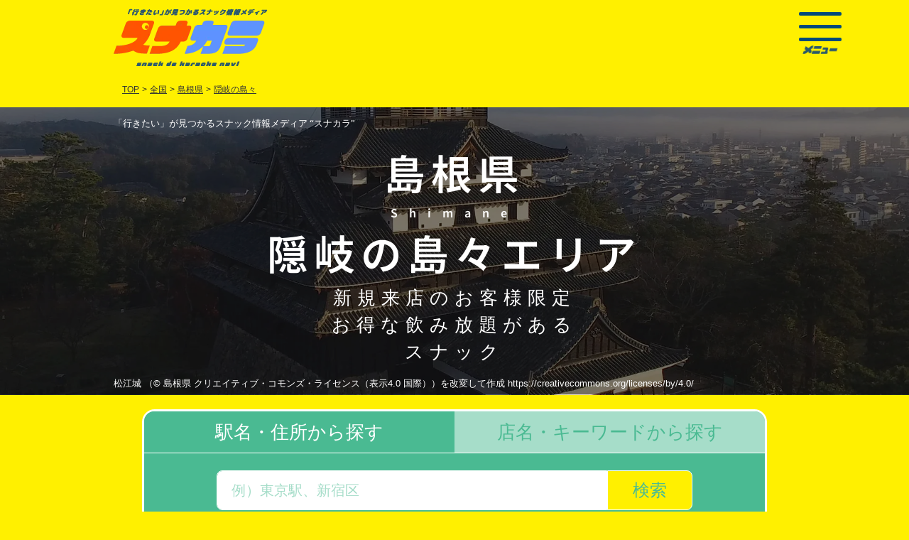

--- FILE ---
content_type: text/html; charset=UTF-8
request_url: https://www.snakaranavi.net/list.php?aid=3105
body_size: 8292
content:
<!DOCTYPE html>
<html lang="ja">
<head>
	<meta charset="UTF-8" />
	<meta http-equiv="x-dns-prefetch-control" content="on">
	<link rel="preload" href="./2023/img/pref/Shimane-min.webp" as="image" />
	<link rel="preload" href="./2023/img/2023logo.webp" as="image" />
	<link rel="preload" href="./2023/img/link_menu.webp" as="image" />
	<link rel="preconnect dns-prefetch" href="https://www.google-analytics.com">
	<link rel="preconnect dns-prefetch" href="https://www.googletagmanager.com">
	<link rel="preload" href="./2023/css/reset.css" as="style">
	<link rel="preload" href="./2023/css/bs520_list240701.css?" as="style">
	<link rel="preload" href="./2023/css/style240701.css?" as="style">
	<link rel="preload" href="./2023/css/search240614.css?" as="style">
	<link rel="stylesheet" type="text/css" href="./2023/css/reset.css" />
	<link rel="stylesheet" type="text/css" href="./2023/css/bs520_list240701.css?">
	<link rel="stylesheet" type="text/css" href="./2023/css/style240701.css?" />
<style>
@media (max-width: 749px){
#tittle_box {
	background: url(./2023/img/pref/Shimane-min.webp) no-repeat center center;
}}
@media (min-width: 750px){
#tittle_box {
	background: url(./2023/img/pref/Shimane.webp) no-repeat center center;
}}
#tittle_box {
	background-size: cover;
/*	min-height:315px;*/
	width: 100%;
}
</style>
	<link rel="stylesheet" type="text/css" href="./2023/css/list240701.css?" />
	<link rel="stylesheet" type="text/css" href="./2023/css/search240614.css?" />
	<meta name="viewport" content="maximum-scale=5, user-scalable=yes, width=device-width">
	<title>隠岐の島々のおすすめスナック！【飲み放題あり】｜スナカラ -スナック情報メディア-</title>
	<meta name="description" content="隠岐の島々エリアの新規来店のお客様にお得な飲み放題サービスがあるおすすめスナックはこちら！スナックデビューしたいスナック初心者さんやスナック女子も入りやすいお店がたくさん！二次会や二軒目にも是非！">
	<meta name="keywords" content="スナック,スナック女子,すなっく,sunakku,snack,すなっくじょし,sunakkujosi,スナ女,すなじょ,sunajo,すなか ら,sunakara,snakara,スナック,スナックdeカラオケnavi,すなっくでからおけなび,snakkudekaraokenabi,スナカラnavi,スナカラナビ,すなからなび,ス活,すかつ,sukatu,スナカラ,カラオケ,karaoke,からおけ,唐桶,砂から,カラオケ,隠岐の島々,島根県,隠岐の島々">
	<link rel="canonical" href="https://www.snakaranavi.net/list.php?aid=3105">
	<link rel="shortcut icon" href="./2023/img/favicon.ico">
</head>
<body id="list">
<div id="wrapper">
<div id="header_box" class="d-flex justify-content-between pt-sm-2 pb-sm-2 pt-1 pb-2 contents">
	<div class="pt-2">
		<a href="../"><img decoding="async" src="https://www.snakaranavi.net/2023/img/2023logo.webp" alt="「行きたい」が見つかるスナック情報メディア “スナカラ”SnackDeKaraokeNavi" class="img-fluid toprogo" width="217" height="81" /></a>
	</div>
<div id="header_menu_box" class="p-sm-1">
    <div class="hamburger-menu">
        <input type="checkbox" id="menu-btn-check">
        <label for="menu-btn-check" class="menu-btn">
		<span></span>
		<div><img decoding="async" src="https://www.snakaranavi.net/2023/img/link_menu.webp" alt="メニュー" class="img-fluid" width="50" height="11" /></div></label>
	<div class="menu-content contents d-sm-flex">
	<div class="d-flex flex-column align-items-sm-center p-3">
	<div class="m-2">
		<a href="../"><img decoding="async" src="https://www.snakaranavi.net/2023/img/footer_logo.webp" alt="「行きたい」が見つかるスナック情報メディア “スナカラ”SnackDeKaraokeNavi" id="menu-logo" class="img-fluid" width="216" height="82" loading="lazy" /></a>
	</div>
	<ul>
		<li class="p-1"><a href="../new_reg.php?last_sno="><img src="https://www.snakaranavi.net/2023/img/btn_login.webp" alt="ログイン" class="img-fluid" width="115" height="36" loading="lazy" /></a></li>
		<li class="p-1"><a href="../email.php"><img src="https://www.snakaranavi.net/2023/img/link_new_reg.webp" alt="新規登録（無料）" class="img-fluid" width="110" height="16" loading="lazy" /></a></li>
	</ul>
	</div>
	<ul class="m-sm-5 float-end font_min">
	<li class="ms-3 my-1 text-white">お店を探す
		<ul class="mx-3">
			<li class="my-1"><a href="../gps_map.php">現在地で探す</a></li>
			<li class="my-1"><a href="../list.php">エリアで探す</a></li>
			<li class="my-1"><a rel="leanModal" href="#keyword_search_box">キーワードで探す</a></li>
		</ul>
	</li>
	<li class="ms-3 my-1"><a href="../infomation.php">スナカラとは?</a></li>
	<li class="ms-3 my-1"><a href="../blog/?cat=789">スナックトピックス</a></li>
	<li class="ms-3 my-1"><a href="../plan/">掲載希望の方はこちら</a></li>
	<li class="my-3">
		<ul class="">
			<li class="ms-3 my-1"><a href="../campaign_past.php">過去のキャンペーン</a></li>
			<li class="ms-3 my-1"><a href="../about_us.php">運営組織</a></li>
			<li class="ms-3 my-1"><a href="../privacy.php">プライバシーポリシー</a></li>
			<li class="ms-3 my-1"><a href="../form.php">お問い合わせ</a></li>
			<li class="ms-3 my-1"><a href="https://twitter.com/snakara_navi"><img src="https://www.snakaranavi.net/2023/img/icon_menu_twitter.webp" alt="ツイッター" class="img-fluid" width="38" height="38" loading="lazy"/></a> <a href="https://www.instagram.com/snakara_navi/" ><img src="https://www.snakaranavi.net/2023/img/icon_menu_instagram.webp" alt="インスタグラム" class="img-fluid" width="38" height="38" loading="lazy"/></a></li>
	<li class="ms-3 my-0"><a href='https://play.google.com/store/apps/details?id=net.snakaranavi.app&pli=1&pcampaignid=pcampaignidMKT-Other-global-all-co-prtnr-py-PartBadge-Mar2515-1' target="_blank"><img alt='Google Play で手に入れよう' src='https://play.google.com/intl/ja/badges/static/images/badges/ja_badge_web_generic.png' style="width:135px;" width="135" height="52" loading="lazy"/></a>
	</li>
	<li class="ms-3 my-0">
	<a href="https://apps.apple.com/jp/app/%E3%82%B9%E3%83%8A%E3%82%AB%E3%83%A9-%E3%82%B9%E3%83%8A%E3%83%83%E3%82%AF%E6%A4%9C%E7%B4%A2%E3%82%A2%E3%83%97%E3%83%AA/id6450910794?itsct=apps_box_badge&amp;itscg=30200" style="display: inline-block; overflow: hidden; border-radius: 8px; width: 150px;" target="_blank"><img src="https://tools.applemediaservices.com/api/badges/download-on-the-app-store/black/ja-jp?size=250x83&amp;releaseDate=1689638400" alt="Download on the App Store" style="border-radius: 8px; width: 135px;" width="135" height="50" loading="lazy"/></a>
	</li>
		</ul>
	</li>
	</ul>
	</div><!--/.contents.menu-content-->
    </div><!--/.hamburger-menu-->
</div><!-----------------------/ #header_menu_box ----------------------->
</div><!-----------------------/ #header_box -----------------------><div class="pankuzu_box font_got">
<ul class="pankuzu d-flex flex-wrap" vocab="https://schema.org/" typeof="BreadcrumbList">
	<li class="" property="itemListElement" typeof="ListItem">
		<a href="." property="item" typeof="WebPage"><span property="name">TOP</span></a>
      <meta property="position" content="1" chk="16" /></li>
	<li class="">></li>
	<li class=""><a href="./list.php">全国</a></li>
	<li class="">></li>
	<li class="" property="itemListElement" typeof="ListItem">
	<a href="./list.php?pref=%E5%B3%B6%E6%A0%B9%E7%9C%8C" property="item" typeof="WebPage">
	<span property="name">島根県</span></a>
	<meta property="position" content="2" chk="62" /></li>
	<li class="">></li>
	<li class="" property="itemListElement" typeof="ListItem">
	<a href="./list.php?aid=3105" property="item" typeof="WebPage">
	<span property="name">隠岐の島々</span></a>
      <meta property="position" content="3" chk="117" /></li>
</ul>
</div> <!-- /#pankuzu_box -->
<div id="tittle_box" class="text-white">
<div class="filter">
<div class="contents">
	<h1 class="font_min">「行きたい」が見つかるスナック情報メディア “スナカラ”</h1>
	<h2 class="text-center">
		島根県	</h2>
	<div class="text-center sub_name">
		Shimane	</div>
	<h2 class="text-center">
		<span class="nowrap">隠岐の島々</span><span class="nowrap">エリア</span>
	</h2>
	<div class="text-center sub_tittle font_got">
		新規来店のお客様限定<br>お得な飲み放題がある<br>スナック
	</div>
	<div class="licenses font_got">
		松江城 （© 島根県 クリエイティブ・コモンズ・ライセンス（表示4.0 国際））を改変して作成 https://creativecommons.org/licenses/by/4.0/	</div>
</div><!-----------------------/ .contents ----------------------->
</div><!-----------------------/ .filter ----------------------->
</div><!-----------------------/ #tittle_box ----------------------->
<div class="contents_box">
<div class="tab-wrap-box">
	<div class="tab-wrap">
		<input id="TAB-011" type="radio" name="TAB1" class="tab-switch" checked="checked" /><label class="tab-label" for="TAB-011">駅名・住所から探す</label>
		<div class="tab-content">
<form method="get" name="search_form1" action="list.php" rel="nofollow">
			<input type="text" id="keyword1" name="key1" class="form-control font_got" value="" placeholder="例）東京駅、新宿区" required="required" onfocus="view();"><button type="submit" class="btn btn-search" aria-label="検索">検索</button>
	<input type="hidden" name="aid" value="3105" >
</form>
<div class="tab_comment font_shippori">※住所で検索する際は、都道府県を除いた<br class="spbr">市区町村以下のワードで検索ください。<br>
例：×「東京都新宿区歌舞伎町」<br class="spbr"><span class="tab_ex">○「新宿区歌舞伎町」</span></div>
		</div>
		<input id="TAB-021" type="radio" name="TAB1" class="tab-switch" /><label class="tab-label" for="TAB-021">店名・キーワードから探す</label>
		<div class="tab-content">
<form method="get" name="search_form2" action="list.php" rel="nofollow">
			<input type="text" id="keyword2" name="key2" class="form-control font_got" value="" placeholder="例）スナック〇〇" required="required"><button type="submit"  class="btn btn-search" aria-label="検索">検索</button>
	<input type="hidden" name="aid" value="3105" >
</form>
		</div>
	</div>
</div><!-- .tab-wrap-box -->
</div><!-- .contents_box -->
	<script type="text/javascript" src="https://www.snakaranavi.net/js/base.js" defer></script>	<script src="./js/ls.unveilhooks.min.js"></script>
	<script src="./js/lazysizes.min.js"></script>
	<script type="text/javascript" src="./js/jquery-2.1.1.min.js" charset="utf-8"></script>
<div class="contents option_box font_wanpaku">
<div class="pankuzu_box font_got">
<ul class="pankuzu d-flex flex-wrap" vocab="https://schema.org/" typeof="BreadcrumbList">
	<li class="" property="itemListElement" typeof="ListItem">
		<a href="." property="item" typeof="WebPage"><span property="name">TOP</span></a>
      <meta property="position" content="1" chk="16" /></li>
	<li class="">></li>
	<li class=""><a href="./list.php">全国</a></li>
	<li class="">></li>
	<li class="" property="itemListElement" typeof="ListItem">
	<a href="./list.php?pref=%E5%B3%B6%E6%A0%B9%E7%9C%8C" property="item" typeof="WebPage">
	<span property="name">島根県</span></a>
	<meta property="position" content="2" chk="62" /></li>
	<li class="">></li>
	<li class="" property="itemListElement" typeof="ListItem">
	<a href="./list.php?aid=3105" property="item" typeof="WebPage">
	<span property="name">隠岐の島々</span></a>
      <meta property="position" content="3" chk="117" /></li>
</ul>
</div> <!-- /#pankuzu_box -->
<div id="TAB-00"></div>
<div class="tab-wrap-box2">
	<div class="tab-wrap2">
		<input id="TAB-03" type="checkbox" name="TAB" class="tab-switch2 check " /><label class="tab-label2 font_got" for="TAB-03">エリア/サービスで絞り込む<span class="kuromaru">＋</span></label>
		<div class="tab-content2">
			<form method="get" name="option_form" action="list.php" rel="nofollow">
			<div class="font_wanpaku ">
				<div class="op_tittle font_min">
					ご希望のエリア/サービス内容を選択ください。
				</div>
				<div id="search_area_list" class="op_tittle">
					<input id="ac1" class="op_tittle_check" type="checkbox" >
					<label for="ac1" class="ac_switch">エリア</label>
<ul id="area_box3" class="op_area font_got">
	<li id="area_address0" class="f"><a href="./list.php?bid=310501">隠岐島</a></li>
</ul>
				</div><!-- /#search_area_list --><!-- /.op_tittle -->
	<input type="hidden" name="aid" value="3105" >
			<div id="service_list" class="">
				<div class="op_tittle">
					<input id="ac2" class="op_tittle_check" type="checkbox" >
					<label for="ac2" class="ac_switch">飲み放題時間</label>
				<div class="op_time font_got">
					<select name="time1" class="time select select-wrapper">
						<option value="">下限なし</option>
						<option value="30">30分</option>
						<option value="60">60分</option>
						<option value="90">90分</option>
						<option value="120">120分</option>
						<option value="180">180分</option>
					</select>
					〜
					<select name="time2" class="time select select-wrapper">
						<option value="">上限なし</option>
						<option value="30">30分</option>
						<option value="60">60分</option>
						<option value="90">90分</option>
						<option value="120">120分</option>
						<option value="180">180分</option>
					</select>
				</div><!-- /.op_time -->
				</div><!-- /.op_tittle -->
				<div class="op_tittle">
					<input id="ac3" class="op_tittle_check" type="checkbox" >
					<label for="ac3" class="ac_switch">飲み放題内容</label>
				<div class="op_service font_got">
					<span class="checkbox">
					<input type="checkbox" name="ar_service[]" value="日本酒" id="ar_service00" class="service"  />
					<label for="ar_service00" class="checkbox_tittle">日本酒</label>
					</span>
					<span class="checkbox">
					<input type="checkbox" name="ar_service[]" value="ビール" id="ar_service01" class="service"  />
					<label for="ar_service01" class="checkbox_tittle">ビール</label>
					</span>
					<span class="checkbox">
					<input type="checkbox" name="ar_service[]" value="焼酎" id="ar_service02" class="service"  />
					<label for="ar_service02" class="checkbox_tittle">焼酎</label>
					</span>
					<span class="checkbox">
					<input type="checkbox" name="ar_service[]" value="ウイスキー" id="ar_service03" class="service"  />
					<label for="ar_service03" class="checkbox_tittle">ウイスキー</label>
					</span>
					<span class="checkbox">
					<input type="checkbox" name="ar_service[]" value="ワイン" id="ar_service04" class="service"  />
					<label for="ar_service04" class="checkbox_tittle">ワイン</label>
					</span>
					<span class="checkbox">
					<input type="checkbox" name="ar_service[]" value="ハイボール" id="ar_service05" class="service"  />
					<label for="ar_service05" class="checkbox_tittle">ハイボール</label>
					</span>
					<span class="checkbox">
					<input type="checkbox" name="ar_service[]" value="泡盛" id="ar_service06" class="service"  />
					<label for="ar_service06" class="checkbox_tittle">泡盛</label>
					</span>
				</div><!-- /.op_service -->
				</div><!-- /.op_tittle -->
				<div class="op_tittle">
					<input id="ac4" class="op_tittle_check" type="checkbox" >
					<label for="ac4" class="ac_switch">タグ</label>
				<div class="op_tag font_got">
					<span class="checkbox">
					<input type="checkbox" name="ar_tag[]" value="団体利用可" id="ar_tag00" class="service"  />
					<label for="ar_tag00" class="checkbox_tittle">団体利用可</label>
					</span>
					<span class="checkbox">
					<input type="checkbox" name="ar_tag[]" value="貸切可" id="ar_tag01" class="service"  />
					<label for="ar_tag01" class="checkbox_tittle">貸切可</label>
					</span>
					<span class="checkbox">
					<input type="checkbox" name="ar_tag[]" value="女性歓迎" id="ar_tag02" class="service"  />
					<label for="ar_tag02" class="checkbox_tittle">女性歓迎</label>
					</span>
					<span class="checkbox">
					<input type="checkbox" name="ar_tag[]" value="スナック初心者歓迎" id="ar_tag03" class="service"  />
					<label for="ar_tag03" class="checkbox_tittle">スナック初心者歓迎</label>
					</span>
					<span class="checkbox">
					<input type="checkbox" name="ar_tag[]" value="インバウンド歓迎" id="ar_tag04" class="service"  />
					<label for="ar_tag04" class="checkbox_tittle">インバウンド歓迎</label>
					</span>
					<span class="checkbox">
					<input type="checkbox" name="ar_tag[]" value="喫煙OK" id="ar_tag05" class="service"  />
					<label for="ar_tag05" class="checkbox_tittle">喫煙OK</label>
					</span>
					<span class="checkbox">
					<input type="checkbox" name="ar_tag[]" value="クレジットカード可" id="ar_tag06" class="service"  />
					<label for="ar_tag06" class="checkbox_tittle">クレジットカード可</label>
					</span>
					<span class="checkbox">
					<input type="checkbox" name="ar_tag[]" value="電子マネー可" id="ar_tag07" class="service"  />
					<label for="ar_tag07" class="checkbox_tittle">電子マネー可</label>
					</span>
					<span class="checkbox">
					<input type="checkbox" name="ar_tag[]" value="QRコード決済可" id="ar_tag08" class="service"  />
					<label for="ar_tag08" class="checkbox_tittle">QRコード決済可</label>
					</span>
					<span class="checkbox">
					<input type="checkbox" name="ar_tag[]" value="料理自慢のお店" id="ar_tag09" class="service"  />
					<label for="ar_tag09" class="checkbox_tittle">料理自慢のお店</label>
					</span>
					<span class="checkbox">
					<input type="checkbox" name="ar_tag[]" value="おひとり様歓迎" id="ar_tag10" class="service"  />
					<label for="ar_tag10" class="checkbox_tittle">おひとり様歓迎</label>
					</span>
					<span class="checkbox">
					<input type="checkbox" name="ar_tag[]" value="ドリンク種類豊富" id="ar_tag11" class="service"  />
					<label for="ar_tag11" class="checkbox_tittle">ドリンク種類豊富</label>
					</span>
					<span class="checkbox">
					<input type="checkbox" name="ar_tag[]" value="カウンター席のみ" id="ar_tag12" class="service"  />
					<label for="ar_tag12" class="checkbox_tittle">カウンター席のみ</label>
					</span>
					<span class="checkbox">
					<input type="checkbox" name="ar_tag[]" value="ボックス席あり" id="ar_tag13" class="service"  />
					<label for="ar_tag13" class="checkbox_tittle">ボックス席あり</label>
					</span>
					<span class="checkbox">
					<input type="checkbox" name="ar_tag[]" value="ノンアルコールあり" id="ar_tag14" class="service"  />
					<label for="ar_tag14" class="checkbox_tittle">ノンアルコールあり</label>
					</span>
				</div><!-- /.op_tag -->
				</div><!-- /.op_tittle -->
			</div><!-- /#service_list -->
			<div id="" class="clear d-flex flex-row-reverse justify-content-evenly">
			<div id="actions3" class="clear text-center">
				<button type="button" class="j_reset_all" aria-label="クリア">クリア</button>
			</div>
			<div id="actions3" class="clear text-center">
				<button type="submit" class="btn btn-choice" onClick="checkZoom(); return ture;" aria-label="検索">検&nbsp;&nbsp;索</button>
			</div>
			</div>
			</div><!-- /.font_got -->
</form>
		</div><!-- /.tab-content2 -->
<script type="text/javascript">
//完全リセット
	$('.j_reset_all').on('click', function(){
	$('.time').find('option:selected').prop('selected', false);
	$('.input_text_name').val('');
	$('.service').prop('checked', false);
});
</script>
		<input id="TAB-04" type="checkbox" name="TAB" class="tab-switch2 check " /><label class="tab-label2 font_got" for="TAB-04">並び替え</label>
		<div class="tab-content2 font_got ">
<form name="sort_form" method="GET" action="list.php" target="_self" rel="nofollow">
	<input type="hidden" name="aid" value="3105" >
			<ul>
			<li>
				<span class="checkbox">
					<input type="radio" name="sort" value="1" id="sort01" class="service" checked onchange="SubmitSortForm(this);" />
					<label for="sort01" class="checkbox_tittle">オススメ順</label>
				</span>
			</li>
			<li>
				<span class="checkbox">
					<input type="radio" name="sort" value="2" id="sort02" class="service"  onchange="SubmitSortForm(this);" />
					<label for="sort02" class="checkbox_tittle">新着順</label>
				</span>
			</li>
			</ul>
		</div><!-- /.tab-content2 -->
	</div>
</div><!-- /.tab-wrap-box2 -->
</FORM>
<script type="text/javascript">
function SubmitSortForm(){
	document.sort_form.submit()
}
</script>
<script type="text/javascript">
$(function(){
	$('.check').on('click', function() {
		if ($(this).prop('checked')){
			$('.check').prop('checked', false);
			$(this).prop('checked', true);
	  }
	});
});
</script>
</div><!-- .contents_box -->
<div id="contents" class="clearfix contents">
	<div class="list_result font_min my-3">
		島根県隠岐の島々エリアにあるお得な飲み放題サービスを提供するお店が見つかりました。 地図表示でご覧いただく事もできます。
	</div>
	<div id="btn_map_link" class="clear map_link_box ">
		<a href="./area_map.php?aid=3105" class="clear map_link d-flex align-items-center"><div><img src="./2023/img/icon_pin_map.webp" alt="ピンマーク" id="icon_pin_map" class="img-fluid" style="width:37px;height:45px;" loading="lazy" /></div><div>地図で表示</div></a>
	</div><!-- /#btn_map_link -->
 

<ul id="page-1" class="selection">



<li class="shop_list clear">
<a href="./shop.php?sno=10371" target="_blank">
<ul id="shopid10371" class="shop_box 0">
	<li id="" class="w-100">
<ul class="d-flex font_shippori ">
	<li id="" class="shop_photo">
		<picture>
		<source srcset="https://www.snakaranavi.net/shop/img/list/sp/10371-1521812388.webp" media="(max-width:750px)" width="100" height="100">
		<img loading="lazy" width="300" height="300" src="https://www.snakaranavi.net/shop/img/list/10371-1521812388.webp" alt="隠岐郡隠岐の島町のスナック 檸檬樹の写真" class="shop_photo_data">
		</picture>
		<div class="sns_icon d-flex flex-wrap p-1 ">
			<span aria-label="youtube" class="shareList6__link icon-youtube py-1" data-show-count="false" ></span>
			<span aria-label="instagram" class="shareList6__link icon-instagram py-1" data-show-count="false" ></span>
			<span aria-label="facebook" class="shareList6__link icon-facebook py-1" data-show-count="false" ></span>
			<span aria-label="エックス" class="shareList6__link icon-x py-1" data-show-count="false" ></span>
			<span aria-label="tiktok" class="shareList6__link icon-tiktok py-1" data-show-count="false" ></span>
		</div>

	</li>
	<li id="" class="shop_data">
		<ul id="shop_data_box0" >
			<li class="shop_name_kana "><p></p></li>
			<li class="shop_name noto-sans-jp-700"><p>檸檬樹</p></li>
			<li class="shop_address ">島根県隠岐郡隠岐の島町西町八尾３６　</li>
			<li class="shop_station_name_list "></li>
			<li class="d-md-flex"><div class="shop_open ">営業時間：19：00:〜00：00:</div>
			<div class="shop_holi ms-md-3">定休日：火曜</div></li>
			<li class="shop_coupon d-flex align-items-center justify-content-center"><div class="shop_coupon_tittle">新規来店の<br>お客様限定</div><div class="font_wanpaku service_time">60分飲み放題<br>3,000円<span class="f18">(税込)</span></li>
			<li class="shop_service ">飲み放題内容：日本酒、焼酎、ウイスキー、ハイボール</li>
		</ul>
	</li>
</ul>
	</li>
		<li class="shop_tag_box "></li>
</ul>
</a>
</li>

<li class="shop_list clear">
<a href="./shop.php?sno=10372" target="_blank">
<ul id="shopid10372" class="shop_box 1">
	<li id="" class="w-100">
<ul class="d-flex font_shippori ">
	<li id="" class="shop_photo">
		<picture>
		<source srcset="https://www.snakaranavi.net/shop/img/list/sp/10372-1521812709.webp" media="(max-width:750px)" width="100" height="100">
		<img loading="lazy" width="300" height="300" src="https://www.snakaranavi.net/shop/img/list/10372-1521812709.webp" alt="隠岐郡隠岐の島町のスナック スナックｔａｋｅの写真" class="shop_photo_data">
		</picture>
		<div class="sns_icon d-flex flex-wrap p-1 ">
			<span aria-label="youtube" class="shareList6__link icon-youtube py-1" data-show-count="false" ></span>
			<span aria-label="instagram" class="shareList6__link icon-instagram py-1" data-show-count="false" ></span>
			<span aria-label="facebook" class="shareList6__link icon-facebook py-1" data-show-count="false" ></span>
			<span aria-label="エックス" class="shareList6__link icon-x py-1" data-show-count="false" ></span>
			<span aria-label="tiktok" class="shareList6__link icon-tiktok py-1" data-show-count="false" ></span>
		</div>

	</li>
	<li id="" class="shop_data">
		<ul id="shop_data_box1" >
			<li class="shop_name_kana "><p></p></li>
			<li class="shop_name noto-sans-jp-700"><p>スナックｔａｋｅ</p></li>
			<li class="shop_address ">島根県隠岐郡隠岐の島町西町八尾１－５２－１　</li>
			<li class="shop_station_name_list "></li>
			<li class="d-md-flex"><div class="shop_open ">営業時間：19：00〜00：00</div>
			<div class="shop_holi ms-md-3">定休日：なし</div></li>
			<li class="shop_coupon d-flex align-items-center justify-content-center"><div class="shop_coupon_tittle">新規来店の<br>お客様限定</div><div class="font_wanpaku service_time">90分飲み放題<br>3,000円<span class="f18">(税込)</span></li>
			<li class="shop_service ">飲み放題内容：焼酎</li>
		</ul>
	</li>
</ul>
	</li>
		<li class="shop_tag_box "></li>
</ul>
</a>
</li>

<li class="shop_list clear">
<a href="./shop.php?sno=11893" target="_blank">
<ul id="shopid11893" class="shop_box 2">
	<li id="" class="w-100">
<ul class="d-flex font_shippori ">
	<li id="" class="shop_photo">
		<picture>
		<source srcset="https://www.snakaranavi.net/2023/img/noimage.webp" media="(max-width:750px)" width="100" height="100">
		<img loading="lazy" width="300" height="300" src="https://www.snakaranavi.net/2023/img/noimage.webp" alt="隠岐郡隠岐の島町のスナック スナック　澪の写真" class="shop_photo_data">
		</picture>
		<div class="sns_icon d-flex flex-wrap p-1 ">
			<span aria-label="youtube" class="shareList6__link icon-youtube py-1" data-show-count="false" ></span>
			<span aria-label="instagram" class="shareList6__link icon-instagram py-1" data-show-count="false" ></span>
			<span aria-label="facebook" class="shareList6__link icon-facebook py-1" data-show-count="false" ></span>
			<span aria-label="エックス" class="shareList6__link icon-x py-1" data-show-count="false" ></span>
			<span aria-label="tiktok" class="shareList6__link icon-tiktok py-1" data-show-count="false" ></span>
		</div>

	</li>
	<li id="" class="shop_data">
		<ul id="shop_data_box2" >
			<li class="shop_name_kana "><p></p></li>
			<li class="shop_name noto-sans-jp-700"><p>スナック　澪</p></li>
			<li class="shop_address ">島根県隠岐郡隠岐の島町中町目貫の４　</li>
			<li class="shop_station_name_list "></li>
			<li class="d-md-flex"><div class="shop_open ">営業時間：16：00〜00：00</div>
			<div class="shop_holi ms-md-3">定休日：なし</div></li>
			<li class="shop_coupon d-flex align-items-center justify-content-center"><div class="shop_coupon_tittle">新規来店の<br>お客様限定</div><div class="font_wanpaku service_time">60分飲み放題<br>3,000円<span class="f18">(税込)</span></li>
			<li class="shop_service ">飲み放題内容：焼酎、ウイスキー、ワイン、ハイボール</li>
		</ul>
	</li>
</ul>
	</li>
		<li class="shop_tag_box "></li>
</ul>
</a>
</li>
</ul>
<p id="back-top" class="clear" style="display: block;">
	<a href="#top"><span></span></a>
</p>
</div><!-- # contents -->
	<link rel="stylesheet" type="text/css" media="screen" href="./2023/css/slider.css" media="print" onload="this.media='all'"/>
<script type="text/javascript" defer>
$(function() {
	$('.slider').slick({
		centerMode: true,
		centerPadding: '10%',
		autoplay: true,
		autoplaySpeed: 2500,
		speed: 800,
		arrows: false,
respondTo: 'window',
  // レスポンシブ設定
  responsive: [
		{
		breakpoint: 1024,		// 600〜1023px
		settings: {
				slidesToShow: 3,
				slidesToScroll: 3,
				infinite: true,
				dots: false
		}
		},
		{
		breakpoint: 750,		// 480〜599px
		settings: {
			slidesToShow: 2,
			slidesToScroll: 2
		}
		},
		{
		breakpoint: 480,		// 〜479px
		settings: {
			slidesToShow: 1,
			slidesToScroll: 1
		}
		}
  ],		infinite: true,
			dots:false,
			slidesToShow: 3,
			slidesToScroll: 1
		});
});
</script>
<div id="slide_space" class="clearfix" style="display:none;">
<h2 id="slide_space_tittle" class="font_shippori">
おすすめスナック</h2>
	<div id="mainSlide" class="slider">
	</div>
</div><!-- /#slide_space -->
<script>
	document.getElementById("slide_space").style.display ="block";
</script><div id="footer_box" class="text-white lazyload">
<div class="contents">
	<div class="my-3">
		<a href="../"><img src="https://www.snakaranavi.net/2023/img/footer_logo.webp" alt="お得なスナックが見つかるメディア「スナカラ」SnackDeKaraokeNavi" class="img-fluid" width="216" height="82" loading="lazy" /></a>
	</div>
	<div class="d-sm-flex justify-content-between">
	<ul class="my-5">
	<li class="my-1"><a href="../area_map.php?pref=北海道">北海道</a></li>
	<li class="my-1"><a href="../area_map.php?pref=青森県">青森県</a> / <a href="../area_map.php?pref=岩手県">岩手県</a> / <a href="../area_map.php?pref=宮城県">宮城県</a> / <a href="../area_map.php?pref=秋田県">秋田県</a> / <a href="../area_map.php?pref=山形県">山形県</a> / <a href="../area_map.php?pref=福島県">福島県</a></li>
	<li class="my-1"><a href="../area_map.php?pref=新潟県">新潟県</a> / <a href="../area_map.php?pref=群馬県">群馬県</a> / <a href="../area_map.php?pref=山梨県">山梨県</a> / <a href="../area_map.php?pref=長野県">長野県</a></li>
	<li class="my-1"><a href="../area_map.php?pref=茨城県">茨城県</a> / <a href="../area_map.php?pref=栃木県">栃木県</a> / <a href="../area_map.php?pref=埼玉県">埼玉県</a> / <a href="../area_map.php?pref=千葉県">千葉県</a> / <a href="../area_map.php?pref=東京都">東京都</a> / <a href="../area_map.php?pref=神奈川県">神奈川県</a></li>
	<li class="my-1"><a href="../area_map.php?pref=富山県">富山県</a> / <a href="../area_map.php?pref=石川県">石川県</a> / <a href="../area_map.php?pref=福井県">福井県</a> / <a href="../area_map.php?pref=岐阜県">岐阜県</a> / <a href="../area_map.php?pref=静岡県">静岡県</a> / <a href="../area_map.php?pref=愛知県">愛知県</a> / <a href="../area_map.php?pref=三重県">三重県</a></li>
	<li class="my-1"><a href="../area_map.php?pref=滋賀県">滋賀県</a> / <a href="../area_map.php?pref=京都府">京都府</a> / <a href="../area_map.php?pref=奈良県">奈良県</a> / <a href="../area_map.php?pref=和歌山県">和歌山県</a> / <a href="../area_map.php?pref=大阪府">大阪府</a> / <a href="../area_map.php?pref=兵庫県">兵庫県</a></li>
	<li class="my-1"><a href="../area_map.php?pref=鳥取県">鳥取県</a> / <a href="../area_map.php?pref=島根県">島根県</a> / <a href="../area_map.php?pref=岡山県">岡山県</a> / <a href="../area_map.php?pref=広島県">広島県</a> / <a href="../area_map.php?pref=山口県">山口県</a></li>
	<li class="my-1"><a href="../area_map.php?pref=徳島県">徳島県</a> / <a href="../area_map.php?pref=香川県">香川県</a> / <a href="../area_map.php?pref=愛媛県">愛媛県</a> / <a href="../area_map.php?pref=高知県">高知県</a></li>
	<li class="my-1"><a href="../area_map.php?pref=福岡県">福岡県</a> / <a href="../area_map.php?pref=佐賀県">佐賀県</a> / <a href="../area_map.php?pref=長崎県">長崎県</a> / <a href="../area_map.php?pref=熊本県">熊本県</a> / <a href="../area_map.php?pref=大分県">大分県</a> / <a href="../area_map.php?pref=宮崎県">宮崎県</a> / <a href="../area_map.php?pref=鹿児島県">鹿児島県</a> / <a href="../area_map.php?pref=沖縄県">沖縄県</a></li>
	</ul>
	<ul class="my-5">
	<li class="my-1"><a href="../infomation.php">スナカラとは?</a></li>
	<li class="my-1"><a href="../plan/">掲載希望の方はこちら</a></li>
	<li class="my-1"><a href="../about_us.php">運営組織</a></li>
	<li class="my-1"><a href="../privacy.php">プライバシーポリシー</a></li>
	<li class="my-1"><a href="../form.php">お問い合わせ</a></li>
	<li class="my-2"><a href="https://twitter.com/snakara_navi" class="m-1"><img src="../2023/img/icon_twitter.webp" alt="ツイッター" class="img-fluid" width="38" height="38" loading="lazy" /></a>
	<a href="https://www.instagram.com/snakara_navi/" class="m-1" ><img src="../2023/img/icon_instagram.webp" alt="インスタグラム" class="img-fluid" width="38" height="38" loading="lazy" /></a></li>
	<li class="my-2"><a href='https://play.google.com/store/apps/details?id=net.snakaranavi.app&pli=1&pcampaignid=pcampaignidMKT-Other-global-all-co-prtnr-py-PartBadge-Mar2515-1' target="_blank"><img alt='Google Play で手に入れよう' src='https://play.google.com/intl/ja/badges/static/images/badges/ja_badge_web_generic.png' style="width:135px;" width="135" height="52" loading="lazy" /></a>
	</li>
	<li class="my-2">
	<a href="https://apps.apple.com/jp/app/%E3%82%B9%E3%83%8A%E3%82%AB%E3%83%A9-%E3%82%B9%E3%83%8A%E3%83%83%E3%82%AF%E6%A4%9C%E7%B4%A2%E3%82%A2%E3%83%97%E3%83%AA/id6450910794?itsct=apps_box_badge&amp;itscg=30200" style="display: inline-block; overflow: hidden; border-radius: 8px; width: 135px;" target="_blank"><img src="https://tools.applemediaservices.com/api/badges/download-on-the-app-store/black/ja-jp?size=250x83&amp;releaseDate=1689638400" alt="Download on the App Store" style="border-radius: 8px; width: 135px;" width="135" height="50" loading="lazy" /></a>
	</li>
	<li class="my-2">
	<a href="https://www.karanavi.net" style="display: inline-block; overflow: hidden; border-radius: 8px; width: 135px;" target="_blank"><img src="../img/banner_karanavi2505.png" alt="カラナビネット" style="border-radius: 8px; width: 135px;" width="135" height="50" loading="lazy" /></a>
	</li>
	</ul>
	</div>
	<div id="copyright_box" class="text-center py-3">
		Copyright © <a href="https://www.karaoke.or.jp" class="text-decoration-none">JKA</a> All Rights Reserved.無断転載禁止
	</div><!-----------------------/ #copyright_box ----------------------->
</div><!-----------------------/ .contents ----------------------->
</div><!-----------------------/ #footer_box ----------------------->
<div id="keyword_search_box" class="display_none">
<div class="contents_box">
<div class="tab-wrap-box">
	<div class="tab-wrap">
		<input id="TAB-010" type="radio" name="TAB0" class="tab-switch" checked="checked" /><label class="tab-label" for="TAB-010">駅名・住所から探す</label>
		<div class="tab-content">
<form method="get" name="search_form1" action="list.php" rel="nofollow">
			<input type="text" id="keyword1" name="key1" class="form-control font_got" value="" placeholder="例）東京駅、新宿区" required="required" onfocus="view();"><button type="submit" class="btn btn-search" aria-label="検索">検索</button>
	<input type="hidden" name="aid" value="3105" >
</form>
<div class="tab_comment font_shippori">※住所で検索する際は、都道府県を除いた<br class="spbr">市区町村以下のワードで検索ください。<br>
例：×「東京都新宿区歌舞伎町」<br class="spbr"><span class="tab_ex">○「新宿区歌舞伎町」</span></div>
		</div>
		<input id="TAB-020" type="radio" name="TAB0" class="tab-switch" /><label class="tab-label" for="TAB-020">店名・キーワードから探す</label>
		<div class="tab-content">
<form method="get" name="search_form2" action="list.php" rel="nofollow">
			<input type="text" id="keyword2" name="key2" class="form-control font_got" value="" placeholder="例）スナック〇〇" required="required"><button type="submit"  class="btn btn-search" aria-label="検索">検索</button>
	<input type="hidden" name="aid" value="3105" >
</form>
		</div>
	</div>
</div><!-- .tab-wrap-box -->
</div><!-- .contents_box -->
	<script type="text/javascript" src="https://www.snakaranavi.net/js/base.js" defer></script></div><!-----------------------/ #keyword_search_box -----------------------><script async src="https://s.yimg.jp/images/listing/tool/cv/ytag.js"></script>
<script>
window.yjDataLayer = window.yjDataLayer || [];
function ytag() { yjDataLayer.push(arguments); }
ytag({"type":"ycl_cookie", "config":{"ycl_use_non_cookie_storage":true}});
</script></div><!-----------------------/ #wrapper ----------------------->
</body>
	<link rel="stylesheet" type="text/css" href="./css/slick.css" />
	<script type="text/javascript" src="./2023/js/jquery.leanModal.min.js" defer></script>
	<script type="text/javascript" src="./2023/js/leanModal.js" defer></script>
	<script type="text/javascript" src="./2023/js/jquery.back-top.js" defer></script>
	<script type="text/javascript" src="./js/slick.min.js" defer></script>
	<script type="text/javascript" src="./js/analytics.js" defer></script>
	<script type="text/javascript" src="./js/pagespeedinsights.js" charset="utf-8" defer></script>
<script defer>
  (function(i,s,o,g,r,a,m){i['GoogleAnalyticsObject']=r;i[r]=i[r]||function(){
  (i[r].q=i[r].q||[]).push(arguments)},i[r].l=1*new Date();a=s.createElement(o),
  m=s.getElementsByTagName(o)[0];a.async=1;a.src=g;m.parentNode.insertBefore(a,m)
  })(window,document,'script','https://www.google-analytics.com/analytics.js','ga');

  ga('create', 'UA-102506260-1', 'auto');
  ga('send', 'pageview');

</script>

<!-- 2023.05.25追加 -->
<!-- Google tag (gtag.js) -->
<script defer src="https://www.googletagmanager.com/gtag/js?id=G-MDFKYHCNSW"></script>
<script defer>
  window.dataLayer = window.dataLayer || [];
  function gtag(){dataLayer.push(arguments);}
  gtag('js', new Date());

  gtag('config', 'G-MDFKYHCNSW');
</script>
</html>


--- FILE ---
content_type: text/css
request_url: https://www.snakaranavi.net/2023/css/search240614.css?
body_size: 2009
content:
#keyword_search_box {
    max-width: 100%;
    padding: 10px;
}
.pankuzu_option {
    display: flex;
    padding: 0 0 20px;
}
#contents .tab-wrap-box{
    margin: 0 auto 30px;
    text-align: center;
    font-size: 24px;
}
.tab-wrap-box {
    background: #4aba92;
    border: #fff solid;
    border-radius: 18px;
    box-sizing: border-box;
    margin: 20px auto 0;
    padding: 0px;
    width: 880px;
    max-width:100%;
}
.tab-wrap {
    display: flex;
    flex-wrap: wrap;
    margin: 0px auto;
    overflow: hidden;
    justify-content: space-around;
    width: 100%;
}
.tab-wrap2 {
    display: flex;
    flex-wrap: wrap;
    margin: 0px auto;
    justify-content: space-around;
    width: 90%;
}
#gps .tab-wrap2 {
    margin: 20px auto;
}
.tab-label {
    background: #a6ddc9;
    border-bottom: 1px solid #fff;
    border-radius: 0 14px 0 0;
    color: #4aba92;
    padding: 10px 0;
    order: -1;
/*    width: 416px;*/
    width: 50%;
}
.tab-label {
    font-family: "shippori-antique", sans-serif;
	display: swap;
	font-size: 1.6rem;
	text-align: center;
}
.tab-label2 {
    border-radius: 8px;
    border: #4aba92 solid;
    color: #4aba92;
    font-size: 24px;
    display: inline-block;
    letter-spacing: 10px;
    order: -1;
    padding: 10px 40px;
    text-align: center;
    width: 280px;

}
.tab-label2 {
    margin: 10px;
    max-width: 100%;
    width: auto;
}
.tab-label2 a{
}
.tab-wrap .tab-label:first-of-type {
    border-radius: 14px 0 0 0;
}
.tab-content {
    display: none;
    width: 100%;
}
.tab-content2 {
    background: #fff;
    border-radius: 18px;
    border: #fff solid;
    box-sizing: border-box;
    display: none;
    padding: 10px 40px;
    width: 100%;
}
/* アクティブなタブ */
.tab-switch:checked+.tab-label {
    background: #4aba92;
    color: White;
}
.tab-switch:checked+.tab-label+.tab-content {
    display: grid;
    justify-items: center;
    justify-content: normal;
    margin: 20px 0;
}
.tab-content form{
    display: inline-table;
    display: flex;
    width: 100%;
    justify-content: center;
    /* flex-shrink: 0; */
    padding: 0 5px;
    box-sizing: border-box;
    padding: 0 15px;
}
/* ラジオボタン非表示 */
.tab-switch {
    display: none;
}
/* アクティブなタブ */
.tab-switch2:checked+.tab-label2 {
    background: #4aba92;
    color: #fff;
}
.tab-switch2:checked+.tab-label2>.kuromaru {
    background: #fff;
    border: #fff solid;
    color: #4aba92;
}
.tab-switch2:checked+.tab-label2+.tab-content2 {
    display: grid;
    justify-items: center;
    justify-content: center;
    margin: 10px 0 0;
}
/* ラジオボタン非表示 */
.tab-switch2 {
    display: none;
}
.tab-label3 {
    background: #a6ddc9;
    border-bottom: 1px solid #fff;
    border-radius: 0 14px 0 0;
    color: #4aba92;
    padding: 10px 0px;
    order: -1;
    width: 50%;
}
.tab-wrap .tab-label3:first-of-type {
    border-radius: 14px 0 0 0;
}
.tab-content3 {
    display: none;
    width: 100%;
}
/* アクティブなタブ */
.tab-switch3:checked+.tab-label3 {
    background: #4aba92;
    color: White;
}
.tab-switch3:checked+.tab-label3+.tab-content3 {
    display: grid;
    justify-items: center;
    justify-content: center;
    margin: 20px 0;
}
.tab-content3 form{
    display: inline-table;
    display: flex;
        width: 100%;
    justify-content: center;
    /* flex-shrink: 0; */
    padding: 0 5px;
    box-sizing: border-box;
}
/* ラジオボタン非表示 */
.tab-switch3 {
    display: none;
}
input[type=text].form-control{
    border: solid 1px #fff;
    border-radius: 8px 0 0 8px;
    box-sizing: border-box;
    font-size: 20px;
    padding: 12px 20px;
    margin: 4px 0 4px 0px;
    vertical-align: bottom;
    width: 100%;
    max-width: 550px;
}
.btn-search{
    background: #fff000;
    border: solid 1px #fff;
    border-radius: 0 8px 8px 0;
    color: #4aba92;
    flex-shrink: 0;
    font-family: "Makinas","ヒラギノ角ゴ Pro W3","Hiragino Kaku Gothic Pro","メイリオ",Meiryo,"ＭＳ Ｐゴシック","MS PGothic",sans-serif;
    font-size: 24px;
    display: inline-block;
    margin: 4px 0;
    padding: 5px 28px;
    vertical-align: bottom;
    width: 120px;
}
.btn-box{
    display: inline-block;
}
.form-group{
    display: inline-block;
}
.tab-content input::placeholder{
    color: #a6ddc9;
    font-family: "Makinas","ヒラギノ角ゴ Pro W3","Hiragino Kaku Gothic Pro","メイリオ",Meiryo,"ＭＳ Ｐゴシック","MS PGothic",sans-serif;
}

.kuromaru {
    background: #4aba92;
    border-radius: 50%;
    border: #4aba92 solid;
    color: #fff999;
    text-align: center;
    letter-spacing: 0px;
}
#search_area_list li{
    display: inline-block;
    font-size: 20px;
    padding: 10px 20px;
}
#service_list {
    box-sizing: border-box;
    margin: 0 auto;
    padding: 10px 0px;
}
.op_tittle{
    color: #4aba92;
    font-size: 20px;
    padding:10px 0 0;
}
.op_service{
    color: #696969;
    font-size: 20px;
}
.select {
  appearance: none;
  -webkit-appearance: none;
  -moz-appearance: none;
  border: 1px solid #aaa;
  border-radius: 4px;
    color: #696969;
  cursor: pointer;
  font-size: 1.2rem;
  padding: 5px 25px 5px 10px;
}

.select:disabled {
  pointer-events: none;
  background-color: #f1f1f1;
  color: #aaa;
}

.select-wrapper {
  position: relative;
  display: inline-block;
}

.select-wrapper::after {
  content: '';
  position: absolute;
  border: 4px solid #333;
  border-bottom: 0;
  border-left-color: transparent;
  border-right-color: transparent;
  top: calc(50% - 3px);
  right: 10px;
  width: 0;
  height: 0;
}

.select-wrapper--disabled::after {
  border-top-color: #aaa;
}
.op_time,.op_service{
    padding: 10px 0px;
}
.checkbox{
    padding: 0 8px 0 0;
    white-space: nowrap;
}
.btn-box2{
    margin: 0px auto;
    text-align: center;
}
.btn-box2 button{
    display: inline-block;
}
.j_reset_all{
    background: #fff;
    border: 1px solid #4aba92;
    border-radius: 4px;
    color: #4aba92;
    font-size: 16px;
    padding: 6px 50px;
    margin: 10px 0;
}
.btn-choice{
    background: #4aba92;
    border: 1px solid #4aba92;
    border-radius: 4px;
    color: #fffccc;
    font-size: 18px;
    padding: 10px 70px;
    margin: 10px 0;
}
.tab-wrap2 {
    display: flex;
    flex-wrap: wrap;
    margin: 0px auto;
    justify-content: space-around;
    width: auto;
}
.tab-label2 {
    margin: 10px;
    max-width: 100%;
    width: auto;
}
@media only screen and (max-width: 750px) {
#contents .tab-wrap-box{
    margin: 0 auto;
    width: 520px;
}
.tab-label,.tab-label3 {
    font-size: 0.7rem;
}
.tab-wrap-box2{
    margin: 0 auto 10px;
}
.tab-wrap2 {
    width: 100%;
}

.tab-label2 {
    font-size: 16px;
    letter-spacing: 5px;
    padding: 10px;
}
#area_list li,.op_tittle,.op_service,.select{
    font-size: 16px;
}
#service_list {
    width: auto;
}
}
.tab_comment{
    color: #fff;
    display: none;
    font-size: 16px;
    text-align: left;
}

.tab_ex {
    text-indent: 2em;
    display: inline-block;
}

/*------------------------------------------------------------------*/
.modal_close {
    position: absolute;
    top: 20px;
    right: 22px;
    display: block;
    width: 14px;
    height: 14px;
/*    background: url(../img/modal_close.png);*/
    z-index: 2;
}
#lean_overlay,#lean_overlay2 {
    position: fixed;
    z-index: 100;
    top: 0px;
    left: 0px;
    height: 100%;
    width: 100%;
    background: #000;
    display: none;
}
/*-------------------------------------------------------------*/
input.op_tittle_check {
  display: none;
  transition: 1s;
}

.op_area,.op_time,.op_service,.op_tag {
  height: 0;
  display: none;
  transition: 0.5s;
}

.op_tittle input:checked~.op_area {
  display: block;
  height: auto;
  transition: 1s;
}
.op_tittle input:checked~.op_time {
  display: block;
  height: auto;
  transition: 1s;
}
.op_tittle input:checked~.op_service {
  display: block;
  height: auto;
  transition: 1s;
}
.op_tittle input:checked~.op_tag {
  display: block;
  height: auto;
  transition: 1s;
}
.ac_switch::after {
  content: '▶';
  display: inline-block;
}
.ac_switch1 {
  display: inline-block;
}
.op_tittle input:checked~.ac_switch::after {
  transform: rotate(90deg);
  transition: 0.5s;
}
.j_reset_all {
font-size: 18px;
	padding: 10px 0px;
    width: 150px;
}
@media only screen and (max-width: 750px){
.btn-choice {
	padding: 10px 0px;
    width: 100px;
}
.j_reset_all {
font-size: 18px;
	padding: 10px 0px;
    width: 100px;
}
}


--- FILE ---
content_type: text/css
request_url: https://www.snakaranavi.net/2023/css/list240701.css?
body_size: 936
content:
@charset "utf-8";
#tittle_box .filter{
    backdrop-filter: brightness(50%);
    -webkit-backdrop-filter: brightness(50%);
//    height: 100%;
}
#tittle_box h1 {
    font-weight: 400;
    font-style: normal;
    font-size: 0.8rem;
    padding: 1rem 0;
}
#tittle_box h2 {
    font-size: 3.6rem;
    font-style: normal;
    font-weight: 400;
    letter-spacing:0.5rem;
    margin: 0 ;
    padding: 10px 0 ;
}
#tittle_box .sub_name{
    font-size: 1rem;
    letter-spacing:1.0rem;
}
#tittle_box .sub_tittle{
    font-size: 1.6rem;
    letter-spacing:0.5rem;
    line-height: 2.4rem;
    padding: 0 0 10px 0;
}
#tittle_box .licenses{
    font-size: 0.8rem;
    padding: 0.4rem 0;
}
.info_msg {
    color: #2c596f;
    font-size: 32px;
    padding: 30px 0;
}
#area_list_block {
    border: 0;
    font-size: 24px;
    margin: 0 30px 30px;
    line-height: 3rem;
    padding: 0;
}
#area_list_block a {
    color: #2c596f;
    text-decoration: none;
}
#list .area_name {
    padding: 20px 10px 0 0;
    white-space: nowrap
}
#search_area_list ,#search_area_list a{
    margin: 0 auto;
    max-width: 100%;
}
.checkbox_tittle {
    display: inline-block;
    width: auto;
}
.shop_coupon_tittle {
    background: #2c596f;
    border-radius: 0.6rem;
    color: #ffffff;
    display: inline-block;
    font-size: 1.6rem;
    padding: 10px;
    margin: 10px 0;
}
.shop_data {
    flex: 1;
    min-width: 450px;
    min-width: 460px;
    margin:0 0 0 30px;
    margin:0;
}
.shop_box {
    background: #fff;
    border-radius: 1.4rem;
    color: #2c596f;
    margin: 10px 0;
    overflow: hidden;
    padding: 30px;
    width: 100%;
}
.shop_photo {
    margin: 0 30px 0 0;
/*    margin: 0 auto;*/
    max-width: 300px;
    min-width: 100px;
    width: 100%;
}
.shop_photo_data {
    object-fit: cover;
    height: 300px;
    max-width: 100%;
    min-width: 100px;
    width: 300px;
}
.shop_name p {
    float: none;
    font-size: 2.0rem;
    font-weight: bold;
    padding: 0;
}
.shop_address, .shop_access {
    box-sizing: border-box;
    max-width: 100%;
    overflow: hidden;
    padding: 0;
    width: 100%;
}
.shop_address {
    font-size: 0.9rem;
}
.service_time {
    padding: 10px 10px 0 10px;
    font-size: 2.6rem;
    line-height: 2.6rem;
}
.shop_tag_box {
    padding: 6px 0 0;
    font-size: 0.8rem;
}
@media only screen and (max-width: 750px){
#tittle_box h2 {
    font-size: 2rem;
    letter-spacing:0;
}
#tittle_box .sub_name{
    font-size: 1.4rem;
    letter-spacing:0.4rem;
}
#tittle_box .sub_tittle{
    font-size: 1.2rem;
    letter-spacing:0;
    line-height: 2rem;
}
#search_area_list,#service_list {
    width: auto;
}
.info_msg {
    font-size: 20px;
}
#list #area_list_block li.area_name {
    display: inline-block;
    font-size: 20px;
    padding: 10px 10px;
}
.shop_box {
    border-radius: 0.4rem;
    margin: 10px auto !important;
    max-width: 100%;
    padding: 10px;
    width: 500px;
    width: 100%;
}
.shop_photo{
    margin: 0 auto;
    width: 100px;
}
.shop_photo_data {
    height: 100px;
    width: 100px;
}
.shop_name{
    clear:both;
    float:none;
}
.shop_name p {
    font-size: 1.0rem;
}
.shop_address {
    font-size: 0.6rem;
}
.shop_coupon_tittle {
    border-radius: 0.2rem;
    font-size: 0.6rem;
    padding: 4px;
}
.service_time{
    font-size: 1.1rem;
	line-height: 1.1rem;
	padding: 0px 10px 0 10px;
}
.shop_data{
    font-size: 0.8rem;
    min-width: 200px;
    padding: 0 0 0 10px;
}
}
